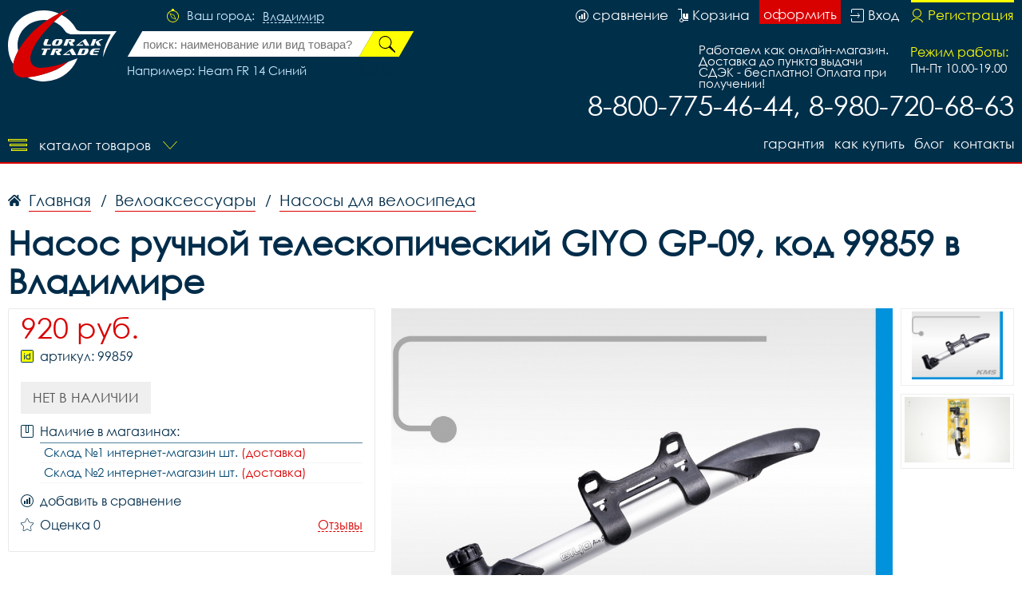

--- FILE ---
content_type: image/svg+xml
request_url: https://vladimirvelo.ru/i/card3.svg
body_size: 36438
content:
<svg id="Слой_1" data-name="Слой 1" xmlns="http://www.w3.org/2000/svg" width="66" height="40" viewBox="0 0 66 40">
  <defs>
    <style>
      .cls-1 {
        fill: #fbb231;
      }

      .cls-1, .cls-2, .cls-3 {
        fill-rule: evenodd;
      }

      .cls-2 {
        fill: #ec1c2e;
      }

      .cls-3 {
        fill: #fff;
      }
    </style>
  </defs>
  <path id="Контур" class="cls-1" d="M46.275,40.119l1.025-.026,1.014-.074,0.993-.128,0.986-.177,0.959-.223,0.947-.27,0.925-.318,0.906-.358,0.885-.406,0.859-.44,0.831-.488,0.812-.52,0.779-.561,0.75-.6,0.725-.629,0.691-.669,0.664-.7L61.65,32.8l0.591-.757,0.557-.785,0.517-.818L63.8,29.6l0.436-.866,0.4-.893,0.355-.914L65.3,26l0.27-.953,0.22-.968,0.174-.994,0.128-1,0.075-1.021L66.2,20.023,66.172,19,66.1,17.98l-0.128-1L65.795,16l-0.22-.967-0.27-.948-0.315-.933-0.355-.907-0.4-.886L63.8,10.489l-0.482-.832L62.8,8.839l-0.557-.785L61.65,7.3l-0.624-.73-0.664-.7-0.691-.663-0.725-.629-0.75-.6-0.779-.561L56.605,2.9l-0.831-.48-0.859-.439L54.03,1.578,53.124,1.22,52.2,0.9l-0.947-.271-0.959-.223-0.986-.175L48.314,0.1,47.3,0.028,46.275,0l-1.021.027L44.242,0.1l-0.992.129-0.98.175-0.959.223L40.366,0.9l-0.92.318-0.906.358-0.879.408-0.851.439-0.831.48-0.8.521L34.4,3.987l-0.752.6-0.718.629-0.692.663-0.657.7-0.624.73-0.59.751-0.549.785L29.3,9.657l-0.477.832-0.442.867-0.4.886-0.356.907-0.308.933-0.269.948L26.828,16l-0.174.982-0.127,1L26.451,19l-0.027,1.028,0.027,1.036,0.075,1.021,0.127,1,0.174,0.994,0.221,0.968L27.318,26l0.308,0.934,0.356,0.914,0.4,0.893L28.82,29.6l0.477,0.84,0.517,0.818,0.549,0.785,0.59,0.757,0.624,0.731,0.657,0.7L32.926,34.9l0.718,0.629,0.752,0.6,0.778,0.561,0.8,0.52L36.809,37.7l0.851,0.44,0.879,0.406L39.446,38.9l0.92,0.318,0.945,0.27,0.959,0.223,0.98,0.177,0.992,0.128,1.013,0.074,1.021,0.026h0Z"/>
  <path id="Контур-2" data-name="Контур" class="cls-2" d="M19.671,40.119l1.018-.026,1.013-.074,0.994-.128,0.979-.177,0.959-.223,0.945-.27L26.5,38.9l0.905-.358,0.879-.406,0.852-.44,0.832-.488,0.8-.52,0.779-.561,0.751-.6,0.717-.629,0.691-.669,0.658-.7,0.624-.731,0.59-.757,0.55-.785,0.518-.818,0.476-.84,0.442-.866,0.4-.893,0.356-.914L38.627,26l0.268-.953,0.222-.968,0.174-.994,0.128-1,0.073-1.021,0.028-1.036L39.492,19,39.419,17.98l-0.128-1L39.117,16,38.9,15.03l-0.268-.948-0.308-.933-0.356-.907-0.4-.886-0.442-.867-0.476-.832-0.518-.818-0.55-.785L34.992,7.3l-0.624-.73-0.658-.7-0.691-.663L32.3,4.583l-0.751-.6-0.779-.561-0.8-.521-0.832-.48-0.852-.439L27.4,1.578,26.5,1.22,25.579,0.9l-0.945-.271-0.959-.223L22.7,0.232,21.7,0.1l-1.013-.075L19.671,0l-1.027.027L17.631,0.1l-0.993.129-0.987.175-0.959.223L13.746,0.9l-0.925.318-0.905.358-0.885.408-0.859.439L9.34,2.9l-0.812.521-0.778.561L7,4.583l-0.724.629-0.69.663-0.665.7L4.3,7.3,3.7,8.054l-0.557.785-0.516.818-0.484.832-0.435.867-0.4.886-0.355.907-0.315.933-0.268.948L0.15,16l-0.175.982-0.128,1L-0.227,19l-0.027,1.028,0.027,1.036,0.074,1.021,0.128,1L0.15,24.077l0.221,0.968L0.64,26l0.315,0.934L1.31,27.846l0.4,0.893L2.148,29.6l0.484,0.84,0.516,0.818L3.7,32.048,4.3,32.8l0.624,0.731,0.665,0.7L6.274,34.9,7,35.533l0.751,0.6L8.527,36.69,9.34,37.21,10.171,37.7l0.859,0.44,0.885,0.406L12.821,38.9l0.925,0.318,0.946,0.27,0.959,0.223,0.987,0.177,0.993,0.128,1.012,0.074,1.027,0.026h0Z"/>
  <path id="Контур-3" data-name="Контур" class="cls-1" d="M30.645,7.7H41.21V6.605H31.557L30.645,7.7h0Z"/>
  <path id="Контур-4" data-name="Контур" class="cls-1" d="M29.062,10.117H41.21V9.027H29.7l-0.637,1.09h0Z"/>
  <path id="Контур-5" data-name="Контур" class="cls-1" d="M27.881,12.533H41.21v-1.09H28.351l-0.469,1.09h0Z"/>
  <path id="Контур-6" data-name="Контур" class="cls-1" d="M27.069,14.955H41.21V13.866H27.4l-0.335,1.089h0Z"/>
  <path id="Контур-7" data-name="Контур" class="cls-1" d="M27.539,26.662h13.7V25.572H27.2l0.336,1.089h0Z"/>
  <path id="Контур-8" data-name="Контур" class="cls-1" d="M28.552,29.084H41.243v-1.09h-13.2l0.5,1.09h0Z"/>
  <path id="Контур-9" data-name="Контур" class="cls-1" d="M29.973,31.5H41.243V30.41H29.3L29.973,31.5h0Z"/>
  <path id="Контур-10" data-name="Контур" class="cls-1" d="M31.933,33.922h9.311v-1.1H30.987l0.946,1.1h0Z"/>
  <path id="Контур-11" data-name="Контур" class="cls-1" d="M26.593,17.371H41.21V16.282H26.8l-0.208,1.089h0Z"/>
  <path id="Контур-12" data-name="Контур" class="cls-1" d="M35.5,24.246h5.575v-1.09H35.7l-0.2,1.09h0Z"/>
  <path id="Контур-13" data-name="Контур" class="cls-1" d="M35.945,21.83h5.131v-1.1h-4.93l-0.2,1.1h0Z"/>
  <path id="Контур-14" data-name="Контур" class="cls-1" d="M26.224,20.734h1.45v1.1H26.292l-0.068-1.1h0Z"/>
  <path id="Контур-15" data-name="Контур" class="cls-3" d="M23.52,19.414l-0.093-.006-0.094-.013-0.088-.013-0.086-.014-0.081-.013-0.087-.014L22.9,19.327l-0.1-.015L22.716,19.3l-0.107-.007-0.121-.007-0.127-.007H22.219l-0.154.007L21.89,19.3l-0.194.013-0.134.021-0.128.02-0.115.04-0.1.04-0.095.048-0.086.054-0.068.068-0.061.06-0.039.074-0.033.074-0.014.081v0.082l0.02,0.088,0.027,0.087,0.053,0.088,0.068,0.088,0.134,0.128,0.162,0.1,0.187,0.087,0.2,0.074,0.215,0.068,0.221,0.075,0.222,0.081,0.215,0.087,0.2,0.115,0.188,0.142,0.167,0.17,0.141,0.209,0.108,0.257,0.068,0.3L23.446,22.6l-0.026.426-0.047.318-0.081.277-0.108.257-0.134.223-0.153.2-0.176.168-0.188.149-0.207.129-0.216.1-0.221.087L21.662,25l-0.234.054-0.229.042-0.22.02-0.221.014-0.208.006h-0.29l-0.268-.006H19.757l-0.221-.006-0.2-.007L19.154,25.1l-0.16-.013-0.155-.021L18.7,25.051l-0.127-.026L18.443,25l-0.114-.033-0.115-.027L18.108,24.9,18,24.862l-0.114-.041,0.3-1.5,0.061,0.014,0.073,0.02,0.095,0.026,0.115,0.028,0.12,0.026,0.135,0.027L18.932,23.5l0.16,0.028,0.168,0.026,0.175,0.027,0.181,0.02L19.8,23.623,20,23.63l0.2,0.007h0.192l0.2-.007,0.2-.04,0.154-.055,0.12-.074,0.095-.095,0.067-.095,0.054-.109,0.034-.107,0.026-.1,0.015-.2-0.061-.169-0.115-.136L21,22.337l-0.2-.1-0.235-.1-0.261-.1-0.261-.108-0.268-.122-0.255-.142-0.235-.176-0.215-.21L18.9,21.024l-0.121-.3-0.061-.364,0.007-.433,0.034-.264,0.048-.251,0.067-.229,0.079-.216,0.107-.2,0.121-.176,0.141-.17,0.168-.148,0.2-.129,0.213-.109,0.241-.1,0.268-.074,0.3-.062,0.329-.047,0.361-.027,0.4-.007h0.247l0.228,0.007,0.209,0.007,0.187,0.006,0.168,0.013,0.154,0.014,0.134,0.013,0.121,0.014L23.36,17.8l0.095,0.02,0.086,0.014,0.081,0.013,0.067,0.013,0.06,0.008,0.06,0.014,0.054,0.007L23.52,19.414h0Z"/>
  <path id="Контур-16" data-name="Контур" class="cls-3" d="M23.52,19.414h0l-0.093-.006-0.094-.013-0.088-.013-0.086-.014-0.081-.013-0.087-.014L22.9,19.327l-0.1-.015L22.716,19.3l-0.107-.007-0.121-.007-0.127-.007H22.219l-0.154.007L21.89,19.3l-0.194.013h0l-0.134.021-0.128.02-0.115.04-0.1.04-0.095.048-0.086.054-0.068.068-0.061.06-0.039.074-0.033.074-0.014.081v0.082l0.02,0.088,0.027,0.087,0.053,0.088,0.068,0.088h0l0.134,0.128,0.162,0.1,0.187,0.087,0.2,0.074,0.215,0.068,0.221,0.075,0.222,0.081,0.215,0.087,0.2,0.115,0.188,0.142,0.167,0.17,0.141,0.209,0.108,0.257,0.068,0.3L23.446,22.6l-0.026.426h0l-0.047.318-0.081.277-0.108.257-0.134.223-0.153.2-0.176.168-0.188.149-0.207.129-0.216.1-0.221.087L21.662,25l-0.234.054-0.229.042-0.22.02-0.221.014-0.208.006h-0.29l-0.268-.006H19.757l-0.221-.006-0.2-.007L19.154,25.1l-0.16-.013-0.155-.021L18.7,25.051l-0.127-.026L18.443,25l-0.114-.033-0.115-.027L18.108,24.9,18,24.862l-0.114-.041,0.3-1.5h0l0.061,0.014,0.073,0.02,0.095,0.026,0.115,0.028,0.12,0.026,0.135,0.027L18.932,23.5l0.16,0.028,0.168,0.026,0.175,0.027,0.181,0.02L19.8,23.623,20,23.63l0.2,0.007h0.192l0.2-.007h0l0.2-.04,0.154-.055,0.12-.074,0.095-.095,0.067-.095,0.054-.109,0.034-.107,0.026-.1h0l0.015-.2-0.061-.169-0.115-.136L21,22.337l-0.2-.1-0.235-.1-0.261-.1-0.261-.108-0.268-.122-0.255-.142-0.235-.176-0.215-.21L18.9,21.024l-0.121-.3-0.061-.364,0.007-.433h0l0.034-.264,0.048-.251,0.067-.229,0.079-.216,0.107-.2,0.121-.176,0.141-.17,0.168-.148,0.2-.129,0.213-.109,0.241-.1,0.268-.074,0.3-.062,0.329-.047,0.361-.027,0.4-.007h0.247l0.228,0.007,0.209,0.007,0.187,0.006,0.168,0.013,0.154,0.014,0.134,0.013,0.121,0.014L23.36,17.8l0.095,0.02,0.086,0.014,0.081,0.013,0.067,0.013,0.06,0.008,0.06,0.014,0.054,0.007L23.52,19.414h0Z"/>
  <path id="Контур-17" data-name="Контур" class="cls-3" d="M25.11,16.215h1.859l-0.275,1.637h1.12l-0.242,1.529-1.181-.034-0.643,3.775-0.007.136,0.033,0.115,0.068,0.088,0.088,0.074,0.121,0.048,0.134,0.041,0.147,0.026,0.161,0.015,0.147-.007,0.134-.013,0.122-.021L27,23.6l0.088-.027,0.06-.02,0.04-.014,0.013-.006-0.234,1.258-0.048.034-0.047.027-0.047.027-0.047.026-0.047.021-0.054.021-0.06.02-0.061.02L26.492,25l-0.068.014-0.08.014-0.08.014-0.087.014-0.1.013-0.108.013-0.114.013h-0.51l-0.268-.02-0.234-.027-0.214-.04-0.181-.048L24.291,24.9l-0.127-.066-0.114-.082-0.087-.088L23.9,24.571l-0.048-.115-0.032-.116L23.8,24.212l-0.006-.142V23.921l0.02-.156L23.83,23.6l1.281-7.381h0Z"/>
  <path id="Контур-18" data-name="Контур" class="cls-3" d="M25.11,16.215h1.859l-0.275,1.637h1.12l-0.242,1.529-1.181-.034-0.643,3.775h0l-0.007.136,0.033,0.115,0.068,0.088,0.088,0.074,0.121,0.048,0.134,0.041,0.147,0.026,0.161,0.015h0l0.147-.007,0.134-.013,0.122-.021L27,23.6l0.088-.027,0.06-.02,0.04-.014,0.013-.006-0.234,1.258h0l-0.048.034-0.047.027-0.047.027-0.047.026-0.047.021-0.054.021-0.06.02-0.061.02L26.492,25l-0.068.014-0.08.014-0.08.014-0.087.014-0.1.013-0.108.013-0.114.013h-0.51l-0.268-.02-0.234-.027-0.214-.04-0.181-.048L24.291,24.9l-0.127-.066-0.114-.082-0.087-.088L23.9,24.571l-0.048-.115-0.032-.116L23.8,24.212l-0.006-.142V23.921l0.02-.156L23.83,23.6l1.281-7.381h0Z"/>
  <path id="Контур-19" data-name="Контур" class="cls-3" d="M29.3,21.932h0l-0.021.114-0.006.122L29.283,22.3l0.027,0.129,0.047,0.129,0.055,0.123L29.484,22.8l0.08,0.115,0.094,0.116,0.1,0.1,0.108,0.1,0.12,0.081,0.122,0.075,0.134,0.06L30.376,23.5l0.134,0.028h0l0.174,0.026,0.168,0.021,0.175,0.02L31.2,23.61l0.174,0.007h0.182l0.174-.007,0.181-.014,0.181-.027,0.182-.035,0.188-.04,0.181-.061,0.189-.074,0.193-.083,0.188-.107,0.194-.115L33.14,24.72h0l-0.108.054-0.106.055-0.108.04-0.1.041-0.1.033-0.108.034L32.4,25l-0.114.021-0.121.02-0.134.014-0.141.013-0.155.013-0.175.008h-0.18l-0.209.005H30.953l-0.328-.005-0.335-.034-0.337-.048-0.335-.082-0.328-.1L28.975,24.7l-0.3-.168-0.282-.2-0.262-.23L27.9,23.826l-0.195-.312-0.162-.358-0.113-.4L27.358,22.3l-0.021-.5,0.034-.555h0l0.027-.216,0.039-.251,0.055-.263,0.073-.286,0.1-.289,0.12-.292,0.154-.3,0.188-.284,0.214-.271,0.262-.257,0.3-.23,0.335-.2,0.389-.17,0.437-.122,0.482-.08,0.544-.028h0l0.262,0.007,0.275,0.027L31.9,17.79l0.275,0.067,0.268,0.1L32.7,18.082l0.242,0.162,0.221,0.189,0.2,0.23,0.168,0.271,0.133,0.311L33.764,19.6l0.054,0.4,0.007,0.46-0.047.514-0.1.569-0.033.413H28.754l0.308-1.334H32l0.014-.168L32.006,20.3l-0.014-.149-0.026-.134-0.047-.129-0.047-.116-0.068-.1-0.067-.094L31.659,19.5l-0.088-.068-0.1-.061-0.1-.055-0.107-.04-0.107-.027-0.114-.02-0.121-.014h0l-0.128.007-0.12.021-0.114.028-0.114.04-0.115.054-0.1.061-0.1.075-0.086.081-0.088.094-0.081.1-0.073.109L29.739,20l-0.061.121-0.047.135-0.04.135-0.027.142-0.267,1.4h0Z"/>
  <path id="Контур-20" data-name="Контур" class="cls-3" d="M45.294,18.258l-0.086-.047-0.087-.041-0.1-.047-0.1-.048-0.1-.04-0.112-.041L44.6,17.953l-0.12-.04-0.128-.034-0.129-.027-0.139-.027-0.141-.02-0.154-.014-0.154-.013h-0.5l-0.175.013-0.182.021-0.187.033L42.4,17.9l-0.187.075-0.188.095-0.189.121-0.181.149-0.175.176-0.168.217-0.159.25-0.148.3-0.141.338L40.74,20l-0.106.433-0.042.242-0.025.237-0.014.237,0.008,0.23,0.019,0.23,0.047,0.217,0.061,0.2,0.074,0.2,0.1,0.183,0.12,0.175,0.142,0.155,0.161,0.142,0.181,0.122,0.208,0.1L41.9,23.2l0.255,0.061,0.088,0.02,0.1,0.021,0.121,0.015L42.6,23.326l0.146,0.014h0.322l0.168-.014L43.41,23.3l0.175-.033,0.168-.047,0.168-.054,0.167-.075,0.154-.087,0.141-.108,0.135-.122-0.3,1.807-0.041.034-0.039.041-0.054.048-0.06.039-0.074.054-0.095.048-0.108.048-0.12.04-0.154.048-0.175.034-0.2.028-0.236.027-0.261.013-0.3.008-0.341-.008-0.377-.021-0.309-.034-0.308-.068-0.308-.1-0.309-.136-0.3-.162-0.282-.2L39.5,24.124l-0.249-.269-0.222-.306-0.187-.338-0.161-.379-0.12-.413-0.081-.453-0.028-.48,0.014-.528L38.54,20.4l0.055-.277,0.059-.271,0.068-.264,0.068-.25,0.072-.237,0.087-.236,0.088-.224,0.094-.21,0.1-.209,0.1-.2,0.114-.189,0.12-.176,0.122-.17,0.134-.162,0.134-.149,0.141-.142L40.25,16.9l0.155-.129,0.161-.115,0.168-.108,0.181-.1,0.181-.087,0.188-.081,0.195-.075,0.209-.067,0.206-.054,0.215-.048,0.229-.04,0.227-.035,0.242-.027,0.242-.013,0.255-.008,0.216,0.008,0.206,0.013,0.2,0.021,0.2,0.027L44.316,16,44.5,16.045l0.174,0.034,0.161,0.04,0.154,0.041,0.135,0.04,0.128,0.042,0.106,0.04,0.094,0.033,0.08,0.028,0.06,0.027,0.041,0.014-0.337,1.874h0Z"/>
  <path id="Контур-21" data-name="Контур" class="cls-3" d="M45.294,18.258h0l-0.086-.047-0.087-.041-0.1-.047-0.1-.048-0.1-.04-0.112-.041L44.6,17.953l-0.12-.04-0.128-.034-0.129-.027-0.139-.027-0.141-.02-0.154-.014-0.154-.013h-0.5l-0.175.013-0.182.021-0.187.033L42.4,17.9l-0.187.075-0.188.095-0.189.121-0.181.149-0.175.176-0.168.217-0.159.25-0.148.3-0.141.338L40.74,20l-0.106.433h0l-0.042.242-0.025.237-0.014.237,0.008,0.23,0.019,0.23,0.047,0.217,0.061,0.2,0.074,0.2,0.1,0.183,0.12,0.175,0.142,0.155,0.161,0.142,0.181,0.122,0.208,0.1L41.9,23.2l0.255,0.061h0l0.088,0.02,0.1,0.021,0.121,0.015L42.6,23.326l0.146,0.014h0.322l0.168-.014L43.41,23.3l0.175-.033,0.168-.047,0.168-.054,0.167-.075,0.154-.087,0.141-.108,0.135-.122-0.3,1.807h0l-0.041.034-0.039.041-0.054.048-0.06.039-0.074.054-0.095.048-0.108.048-0.12.04-0.154.048-0.175.034-0.2.028-0.236.027-0.261.013-0.3.008-0.341-.008-0.377-.021h0l-0.309-.034-0.308-.068-0.308-.1-0.309-.136-0.3-.162-0.282-.2L39.5,24.124l-0.249-.269-0.222-.306-0.187-.338-0.161-.379-0.12-.413-0.081-.453-0.028-.48,0.014-.528L38.54,20.4h0l0.055-.277,0.059-.271,0.068-.264,0.068-.25,0.072-.237,0.087-.236,0.088-.224,0.094-.21,0.1-.209,0.1-.2,0.114-.189,0.12-.176,0.122-.17,0.134-.162,0.134-.149,0.141-.142L40.25,16.9l0.155-.129,0.161-.115,0.168-.108,0.181-.1,0.181-.087,0.188-.081,0.195-.075,0.209-.067,0.206-.054,0.215-.048,0.229-.04,0.227-.035,0.242-.027,0.242-.013,0.255-.008h0l0.216,0.008,0.206,0.013,0.2,0.021,0.2,0.027L44.316,16,44.5,16.045l0.174,0.034,0.161,0.04,0.154,0.041,0.135,0.04,0.128,0.042,0.106,0.04,0.094,0.033,0.08,0.028,0.06,0.027,0.041,0.014-0.337,1.874h0Z"/>
  <path id="Контур-22" data-name="Контур" class="cls-3" d="M61.81,25.1H59.952l0.135-.75V24.279l-0.108.136-0.114.121-0.113.108-0.121.1-0.121.088-0.121.073-0.121.062-0.128.061-0.127.047-0.128.033-0.128.034-0.135.02-0.133.021-0.128.014-0.134.007H58.1l-0.349-.027L57.424,25.1l-0.3-.115-0.269-.155-0.241-.2L56.4,24.4l-0.188-.252-0.161-.283-0.133-.306-0.108-.316-0.074-.332-0.054-.346-0.02-.345,0.006-.352,0.033-.345,0.061-.345,0.1-.4,0.121-.378,0.142-.345,0.167-.325,0.174-.3,0.2-.271,0.207-.242,0.222-.224,0.235-.2,0.248-.169,0.255-.149,0.255-.115,0.267-.1,0.268-.06,0.267-.041,0.275-.013,0.2,0.005,0.188,0.022,0.175,0.034,0.161,0.048,0.155,0.054,0.135,0.06,0.134,0.075,0.121,0.075,0.107,0.08,0.1,0.089,0.088,0.088,0.081,0.088,0.067,0.088,0.061,0.088,0.054,0.082,0.039,0.081h0L61.5,16.248h1.824L61.81,25.1h0Z"/>
  <path id="Контур-23" data-name="Контур" class="cls-3" d="M61.81,25.1H59.952l0.135-.75V24.279h0l-0.108.136-0.114.121-0.113.108-0.121.1-0.121.088-0.121.073-0.121.062-0.128.061-0.127.047-0.128.033-0.128.034-0.135.02-0.133.021-0.128.014-0.134.007H58.1l-0.349-.027L57.424,25.1l-0.3-.115-0.269-.155-0.241-.2L56.4,24.4l-0.188-.252-0.161-.283-0.133-.306-0.108-.316-0.074-.332-0.054-.346-0.02-.345,0.006-.352,0.033-.345,0.061-.345h0l0.1-.4,0.121-.378,0.142-.345,0.167-.325,0.174-.3,0.2-.271,0.207-.242,0.222-.224,0.235-.2,0.248-.169,0.255-.149,0.255-.115,0.267-.1,0.268-.06,0.267-.041,0.275-.013h0l0.2,0.005,0.188,0.022,0.175,0.034,0.161,0.048,0.155,0.054,0.135,0.06,0.134,0.075,0.121,0.075,0.107,0.08,0.1,0.089,0.088,0.088,0.081,0.088,0.067,0.088,0.061,0.088,0.054,0.082,0.039,0.081h0L61.5,16.248h1.824L61.81,25.1h0Z"/>
  <path id="Контур-24" data-name="Контур" class="cls-1" d="M58.772,23.461l0.188-.013,0.174-.041L59.3,23.36l0.155-.075,0.141-.08,0.134-.1,0.128-.114,0.114-.124,0.1-.135,0.094-.149,0.087-.155,0.075-.162,0.066-.17,0.055-.176,0.046-.183,0.034-.183,0.033-.188,0.021-.2V20.983l-0.006-.189-0.021-.176-0.027-.169-0.047-.163-0.054-.155L60.355,20l-0.081-.129-0.086-.109-0.1-.094-0.114-.081-0.121-.055L59.724,19.5l-0.14-.014L59.4,19.5l-0.167.027-0.154.054-0.154.067-0.134.088-0.135.108-0.114.115-0.114.129-0.1.147-0.094.157-0.088.162-0.073.176-0.067.182-0.053.184-0.054.195-0.04.2-0.035.3,0.015,0.325,0.046,0.331,0.088,0.318,0.133,0.278,0.174,0.223L58.5,23.407l0.268,0.054h0Z"/>
  <path id="Контур-25" data-name="Контур" class="cls-3" d="M17.578,23.6l-0.269,1.5H15.618l0.047-.277,0.035-.25,0.025-.189,0.028-.1-0.094.108-0.108.109-0.127.1-0.142.094-0.161.095-0.168.081-0.175.081-0.181.068-0.2.061-0.193.048-0.2.04-0.2.027-0.195.014-0.194.006-0.189-.02-0.182-.027-0.235-.061-0.215-.068-0.188-.088-0.168-.1L12.1,24.74l-0.134-.122-0.108-.129-0.094-.134-0.08-.143-0.068-.149-0.053-.148-0.041-.149L11.5,23.61l-0.02-.156L11.466,23.3V23.156l0.019-.265,0.041-.25,0.067-.237,0.087-.23,0.107-.216,0.12-.2,0.141-.189,0.161-.17,0.168-.156,0.187-.143,0.195-.128,0.2-.109,0.214-.093L13.4,20.7l0.228-.061,0.235-.041h0.012l0.034-.007,0.048-.007,0.073-.006,0.081-.014,0.094-.007,0.1-.014,0.115-.013,0.114-.013,0.115-.014,0.121-.007,0.106-.014,0.108-.006,0.1-.008,0.095-.006H15.4l0.161,0.006,0.147,0.008H15.86l0.121,0.006,0.094,0.007L16.141,20.5h0.02l0.014-.047,0.04-.122,0.033-.143,0.014-.128-0.027-.148-0.06-.137-0.081-.121-0.108-.1-0.127-.087L15.719,19.4l-0.161-.041-0.174-.013L15.2,19.34l-0.2-.006H14.786l-0.214.006-0.221.014-0.215.02-0.214.02-0.208.027-0.2.027-0.195.034-0.174.033-0.16.035-0.148.041-0.122.04-0.093.047-0.075.04,0.477-1.63,0.148-.061,0.147-.054,0.162-.047,0.16-.035,0.162-.034,0.174-.026,0.174-.027,0.181-.014,0.187-.013,0.2-.007,0.2-.007h0.644l0.235,0.007,0.235,0.007,0.187,0.013,0.2,0.035,0.207,0.047,0.214,0.061,0.209,0.082,0.2,0.095,0.2,0.115,0.189,0.128L17.8,18.5l0.149,0.162,0.135,0.182,0.1,0.2,0.068,0.218L18.294,19.5v0.257l-0.039.27L17.578,23.6h0Z"/>
  <path id="Контур-26" data-name="Контур" class="cls-3" d="M17.578,23.6l-0.269,1.5H15.618l0.047-.277,0.035-.25,0.025-.189,0.028-.1h0l-0.094.108-0.108.109-0.127.1-0.142.094-0.161.095-0.168.081-0.175.081-0.181.068-0.2.061-0.193.048-0.2.04-0.2.027-0.195.014-0.194.006-0.189-.02-0.182-.027h0l-0.235-.061-0.215-.068-0.188-.088-0.168-.1L12.1,24.74l-0.134-.122-0.108-.129-0.094-.134-0.08-.143-0.068-.149-0.053-.148-0.041-.149L11.5,23.61l-0.02-.156L11.466,23.3V23.156h0l0.019-.265,0.041-.25,0.067-.237,0.087-.23,0.107-.216,0.12-.2,0.141-.189,0.161-.17,0.168-.156,0.187-.143,0.195-.128,0.2-.109,0.214-.093L13.4,20.7l0.228-.061,0.235-.041h0.012l0.034-.007,0.048-.007,0.073-.006,0.081-.014,0.094-.007,0.1-.014,0.115-.013,0.114-.013,0.115-.014,0.121-.007,0.106-.014,0.108-.006,0.1-.008,0.095-.006H15.4l0.161,0.006,0.147,0.008H15.86l0.121,0.006,0.094,0.007L16.141,20.5h0.02l0.014-.047,0.04-.122,0.033-.143,0.014-.128h0l-0.027-.148-0.06-.137-0.081-.121-0.108-.1-0.127-.087L15.719,19.4l-0.161-.041-0.174-.013h0L15.2,19.34l-0.2-.006H14.786l-0.214.006-0.221.014-0.215.02-0.214.02-0.208.027-0.2.027-0.195.034-0.174.033-0.16.035-0.148.041-0.122.04-0.093.047-0.075.04,0.477-1.63h0l0.148-.061,0.147-.054,0.162-.047,0.16-.035,0.162-.034,0.174-.026,0.174-.027,0.181-.014,0.187-.013,0.2-.007,0.2-.007h0.644l0.235,0.007,0.235,0.007h0l0.187,0.013,0.2,0.035,0.207,0.047,0.214,0.061,0.209,0.082,0.2,0.095,0.2,0.115,0.189,0.128L17.8,18.5l0.149,0.162,0.135,0.182,0.1,0.2,0.068,0.218L18.294,19.5v0.257l-0.039.27L17.578,23.6h0Z"/>
  <path id="Контур-27" data-name="Контур" class="cls-2" d="M15.961,21.83L15.954,21.8l-0.027-.034-0.04-.02-0.066-.013-0.074-.013-0.087-.008h-0.2l-0.106.008-0.114.013-0.108.013-0.108.014-0.1.013-0.094.02-0.08.021-0.075.02-0.046.013-0.054.021-0.074.026-0.075.034-0.087.041-0.087.048-0.094.046-0.087.054-0.094.068-0.088.067-0.081.082-0.073.082-0.068.087-0.046.1L13.58,22.7l-0.022.108-0.006.23,0.033,0.183,0.068,0.136,0.087,0.1,0.1,0.068,0.115,0.04,0.107,0.021L14.17,23.6l0.2-.006,0.182-.021,0.174-.028,0.155-.04,0.133-.047,0.128-.06,0.114-.061,0.1-.075,0.087-.068,0.079-.081,0.068-.074,0.054-.082,0.046-.082,0.042-.081,0.033-.075,0.018-.074,0.055-.2,0.047-.224,0.04-.216,0.034-.177h0Z"/>
  <path id="Контур-28" data-name="Контур" class="cls-3" d="M3.462,25.1H1.639l1.523-8.883H6.334l0.3,5.271L8.83,16.215h3.314L10.587,25.1H8.763l1.154-6.637H9.844L7.112,25.1H5.054L5.04,24.821l-0.047-.738-0.06-1.048L4.865,21.83,4.8,20.619l-0.06-1.061L4.69,18.786l-0.014-.325h-0.1L3.462,25.1h0Z"/>
  <path id="Контур-29" data-name="Контур" class="cls-3" d="M3.462,25.1H1.639l1.523-8.883H6.334l0.3,5.271L8.83,16.215h3.314L10.587,25.1H8.763l1.154-6.637H9.844L7.112,25.1H5.054L5.04,24.821l-0.047-.738-0.06-1.048L4.865,21.83,4.8,20.619l-0.06-1.061L4.69,18.786l-0.014-.325h-0.1L3.462,25.1h0Z"/>
  <path id="Контур-30" data-name="Контур" class="cls-3" d="M50.871,23.6L50.6,25.1H48.911l0.013-.277,0.007-.243V24.4l0.013-.081-0.086.1-0.1.1-0.12.095-0.135.1-0.14.087-0.162.081-0.168.081-0.167.068-0.181.053-0.188.054-0.187.035-0.188.027-0.2.014-0.187.006-0.182-.02-0.182-.027-0.241-.061-0.214-.068-0.189-.088-0.175-.1-0.147-.107-0.128-.122-0.107-.129-0.093-.134L45,24.212l-0.061-.149-0.053-.148-0.033-.149-0.029-.156-0.019-.156L44.791,23.3V23.156l0.015-.265,0.04-.25,0.06-.237,0.088-.23,0.1-.216,0.128-.2,0.141-.189,0.154-.17,0.175-.156,0.181-.143,0.195-.128,0.208-.109,0.208-.093L46.7,20.7l0.221-.061,0.228-.041h0.014l0.032-.007,0.048-.007,0.067-.006,0.088-.014,0.093-.007,0.1-.014,0.106-.013,0.115-.013,0.121-.014,0.114-.007,0.114-.014,0.107-.006,0.094-.008,0.095-.006H48.7l0.161,0.006,0.154,0.008h0.148l0.128,0.006,0.107,0.007,0.06,0.007h0.028L49.5,20.45l0.02-.122,0.019-.143,0.013-.128-0.026-.148-0.053-.137-0.087-.121-0.1-.1-0.12-.087L49.019,19.4l-0.148-.041-0.162-.013-0.188-.007-0.2-.006H48.113L47.9,19.34l-0.22.014-0.215.02-0.215.02-0.208.027-0.2.027-0.193.034-0.175.033-0.161.035-0.148.041-0.12.04-0.1.047-0.073.04,0.47-1.63,0.147-.061,0.155-.054,0.154-.047,0.16-.035,0.168-.034,0.168-.026,0.173-.027,0.182-.014,0.187-.013,0.195-.007,0.194-.007h0.631l0.228,0.007,0.228,0.007L49.5,17.79l0.2,0.035,0.208,0.047,0.215,0.061,0.209,0.082,0.207,0.095,0.2,0.115,0.188,0.128L51.1,18.5l0.153,0.162,0.134,0.182,0.1,0.2,0.074,0.218L51.609,19.5v0.257l-0.034.27-0.7,3.573h0Z"/>
  <path id="Контур-31" data-name="Контур" class="cls-3" d="M50.6,25.146l0.039-.041,0.275-1.5-0.081-.013-0.275,1.5,0.041-.042v0.1l0.032-.007,0.007-.034-0.039.041h0Z"/>
  <path id="Контур-32" data-name="Контур" class="cls-3" d="M48.871,25.1l0.04,0.048H50.6v-0.1H48.911L48.952,25.1H48.871l-0.006.048h0.047l-0.04-.048h0Z"/>
  <path id="Контур-33" data-name="Контур" class="cls-3" d="M48.979,24.339l-0.061-.053-0.026.109-0.008.182v0.243l-0.012.277h0.081l0.013-.277,0.014-.243L48.972,24.4V24.339l-0.06-.053,0.067,0.053h0Z"/>
  <path id="Контур-34" data-name="Контур" class="cls-3" d="M46.369,25.207h0l0.188,0.027,0.182,0.02,0.187-.005,0.2-.014,0.194-.027,0.188-.034,0.188-.053,0.187-.055L48.046,25l0.174-.081,0.162-.081,0.139-.1,0.142-.1,0.12-.094,0.108-.109,0.087-.1-0.067-.053-0.087.1-0.094.095-0.121.1-0.127.095-0.141.081-0.16.082-0.161.081-0.168.067-0.174.054-0.188.056-0.189.033-0.18.026-0.2.014-0.187.006-0.182-.021-0.174-.026h0l-0.014.081h0Z"/>
  <path id="Контур-35" data-name="Контур" class="cls-3" d="M44.746,23.156h0L44.752,23.3l0.014,0.149,0.021,0.163,0.027,0.156,0.033,0.149L44.9,24.077l0.06,0.155,0.088,0.143,0.093,0.142,0.108,0.128,0.134,0.129,0.154,0.108,0.174,0.109,0.2,0.087,0.22,0.068,0.242,0.061,0.014-.081-0.242-.062L45.933,25l-0.182-.087-0.175-.1-0.141-.107-0.121-.116-0.107-.128-0.094-.129-0.073-.142-0.06-.142-0.055-.141-0.033-.15L44.867,23.6l-0.021-.149L44.832,23.3l0.007-.149H44.746Z"/>
  <path id="Контур-36" data-name="Контур" class="cls-3" d="M47.153,20.558h0l-0.234.041-0.228.061-0.222.074-0.214.095-0.209.108-0.2.136-0.182.143-0.174.162-0.161.169-0.142.189-0.134.2-0.1.224-0.086.23-0.061.243-0.041.257-0.02.265h0.094l0.007-.265,0.04-.243,0.06-.23,0.087-.23,0.1-.21,0.12-.189L45.4,21.6l0.147-.169,0.174-.149L45.9,21.14l0.187-.121,0.21-.109,0.2-.094,0.222-.074,0.214-.061,0.221-.04h0V20.558h0Z"/>
  <path id="Контур-37" data-name="Контур" class="cls-3" d="M48.535,20.416H48.462l-0.095.015-0.094.008-0.107.005-0.114.013-0.114.007-0.121.014L47.7,20.49,47.6,20.5l-0.1.014-0.093.006-0.088.015-0.067.006-0.054.006-0.026.007H47.153V20.64h0.014l0.04-.008,0.04-.005,0.067-.007,0.088-.013L47.5,20.6l0.1-.014,0.106-.014,0.115-.013,0.121-.014,0.114-.006,0.114-.015,0.107-.006,0.094-.007h0.168v-0.1h0Z"/>
  <path id="Контур-38" data-name="Контур" class="cls-3" d="M49.441,20.49l0.04-.034H49.454l-0.06-.006-0.107-.006-0.128-.013h-0.3L48.7,20.416H48.535v0.1h0.323l0.154,0.013h0.275l0.107,0.007,0.06,0.007h0.028l0.04-.034-0.04.034,0.034,0.006,0.006-.04-0.081-.014h0Z"/>
  <path id="Контур-39" data-name="Контур" class="cls-3" d="M49.509,20.058H49.5l-0.006.128-0.022.136-0.02.122-0.013.047L49.522,20.5l0.013-.048,0.02-.123,0.019-.148,0.021-.128H49.509Z"/>
  <path id="Контур-40" data-name="Контур" class="cls-3" d="M48.709,19.388v0.006L48.865,19.4,49,19.442,49.139,19.5l0.114,0.082,0.093,0.094,0.081,0.115,0.055,0.122,0.027,0.143h0.08L49.561,19.9l-0.053-.149-0.095-.128-0.106-.11-0.128-.094-0.148-.061-0.154-.04-0.168-.02v0.088h0Z"/>
  <path id="Контур-41" data-name="Контур" class="cls-3" d="M45.832,19.713l0.067,0.04,0.067-.034,0.087-.047,0.115-.04,0.146-.04,0.162-.034,0.173-.035,0.195-.034,0.194-.026,0.208-.029,0.215-.021,0.215-.02,0.22-.013h0.624l0.188,0.007V19.306L48.521,19.3l-0.2-.014H48.113L47.9,19.3l-0.22.013-0.215.021-0.215.02-0.208.027-0.207.026-0.2.035-0.174.034L46.3,19.51l-0.147.04-0.127.041-0.1.046-0.08.048,0.067,0.04-0.081-.013h0Z"/>
  <path id="Контур-42" data-name="Контур" class="cls-3" d="M46.329,18.047l-0.028.035-0.469,1.631,0.081,0.013,0.47-1.631-0.028.035-0.026-.082-0.021.007-0.007.027,0.028-.035h0Z"/>
  <path id="Контур-43" data-name="Контур" class="cls-3" d="M49.314,17.737h0l-0.228-.014-0.228-.007H48.226l-0.194.014-0.195.007-0.187.014-0.182.012-0.181.027-0.167.027-0.168.035-0.162.034-0.16.047-0.154.054-0.148.061,0.026,0.082,0.148-.061,0.153-.054,0.148-.049,0.162-.033,0.168-.035,0.166-.026,0.167-.027,0.182-.013,0.187-.014,0.195-.006h0.826l0.228,0.006h0.228v-0.08h0Z"/>
  <path id="Контур-44" data-name="Контур" class="cls-3" d="M51.615,20.03h0l0.033-.277V19.5L51.6,19.258l-0.075-.223-0.107-.209-0.136-.19-0.16-.169-0.167-.149-0.195-.129-0.2-.121-0.214-.095-0.208-.082-0.22-.06-0.209-.047L49.5,17.751l-0.188-.014v0.08L49.5,17.832,49.7,17.865,49.9,17.913l0.207,0.061,0.209,0.081,0.2,0.095,0.2,0.108L50.9,18.386l0.168,0.148,0.147,0.157,0.134,0.175,0.094,0.2,0.074,0.209L51.568,19.5v0.257l-0.034.265h0l0.081,0.013h0Z"/>
  <path id="Контур-45" data-name="Контур" class="cls-3" d="M50.91,23.6h0l0.7-3.572-0.081-.013-0.7,3.572h0L50.91,23.6h0Z"/>
  <path id="Контур-46" data-name="Контур" class="cls-1" d="M49.246,21.83l-0.013-.041-0.026-.033-0.048-.021-0.067-.02-0.074-.008L48.931,21.7h-0.1l-0.1.007-0.107.014-0.108.014-0.107.014-0.1.014-0.1.021-0.089.013-0.087.021-0.067.013-0.046.007-0.054.02-0.066.021-0.075.027-0.088.039-0.079.042-0.094.047-0.087.06-0.088.061L47.2,22.23l-0.073.073-0.074.089-0.061.095-0.047.1-0.039.108-0.02.115-0.007.23,0.032,0.183,0.056,0.136,0.08,0.1,0.1,0.068,0.115,0.04,0.114,0.021L47.489,23.6l0.2-.006,0.187-.021,0.175-.035,0.155-.046,0.146-.055,0.128-.061L48.6,23.3l0.107-.081,0.095-.075,0.079-.087,0.075-.082,0.061-.089,0.046-.08L49.1,22.73l0.027-.081,0.019-.074,0.027-.19,0.035-.2L49.233,22l0.013-.169h0Z"/>
  <path id="Контур-47" data-name="Контур" class="cls-3" d="M63.064,24.172l0.016-.157,0.051-.183,0.094-.163,0.114-.142,0.142-.115,0.162-.082,0.174-.055L64,23.258l0.189,0.02,0.174,0.055,0.161,0.082,0.141,0.115,0.114,0.142,0.094,0.163,0.053,0.183,0.014,0.157h-0.2l-0.006-.123L64.695,23.9l-0.067-.135-0.087-.116-0.107-.094-0.128-.067-0.148-.048L64,23.427l-0.154.014-0.147.048-0.128.067-0.108.094-0.087.116-0.066.135-0.041.149-0.014.123h-0.2Z"/>
  <path id="Контур-48" data-name="Контур" class="cls-3" d="M63.669,24.172V23.766h0.369l0.081,0.007,0.074,0.013,0.053,0.021,0.047,0.027,0.034,0.041,0.027,0.041,0.014,0.047,0.007,0.048-0.007.061-0.014.047-0.02.041-0.014.014H64.037l0.027-.008,0.048-.006,0.04-.013,0.034-.014,0.027-.02,0.014-.021,0.013-.033V24.009l-0.007-.034-0.013-.027L64.2,23.935l-0.021-.013-0.034-.007-0.033-.006H63.837v0.264H63.669Z"/>
  <path id="Контур-49" data-name="Контур" class="cls-3" d="M63.064,24.172l-0.005.04,0.021,0.2,0.051,0.183,0.094,0.163,0.114,0.135L63.481,25l0.162,0.09,0.174,0.053L64,25.167l0.189-.02,0.174-.053L64.528,25l0.141-.114,0.114-.135,0.094-.163,0.053-.183,0.019-.2-0.005-.04h-0.2l0.007,0.04-0.013.163-0.041.149-0.067.129-0.087.114-0.107.1-0.128.074-0.148.048L64,25l-0.154-.014L63.7,24.936l-0.128-.074-0.108-.1-0.087-.114-0.066-.129-0.041-.149-0.014-.163v-0.04h-0.2Z"/>
  <path id="Контур-50" data-name="Контур" class="cls-3" d="M63.669,24.172v0.412h0.168V24.246H64l0.2,0.338H64.34l-0.2-.338h0.047l0.046-.014,0.041-.013,0.034-.027,0.013-.02H64.037L64,24.179H63.837V24.172H63.669Z"/>
  <path id="Совмещенный_контур" data-name="Совмещенный контур" class="cls-3" d="M63.059,24.212h0l0.021-.2,0.051-.183,0.094-.163,0.114-.142,0.142-.115,0.162-.082,0.174-.055L64,23.258h0l0.189,0.02,0.174,0.055,0.161,0.082,0.141,0.115,0.114,0.142,0.094,0.163,0.053,0.183,0.019,0.2h0l-0.019.2-0.053.183-0.094.163-0.114.135L64.528,25l-0.161.09-0.174.053L64,25.167h0l-0.187-.02-0.174-.053L63.481,25l-0.142-.114-0.114-.135-0.094-.163-0.051-.183-0.021-.2h0Zm0.778,0.373H63.669V23.766h0.369l0.081,0.007,0.074,0.013,0.053,0.021,0.047,0.027,0.034,0.041,0.027,0.041,0.014,0.047,0.007,0.048h0l-0.007.061-0.014.047-0.02.041-0.027.034-0.034.027-0.041.013-0.046.014H64.139l0.2,0.338H64.2L64,24.246H63.837v0.338h0ZM64,24.179h0l0.06-.014,0.048-.006,0.04-.013,0.034-.014,0.027-.02,0.014-.021,0.013-.033V24.009h0l-0.007-.034-0.013-.027L64.2,23.935l-0.021-.013-0.034-.007-0.033-.006H63.837v0.27H64ZM64,25h0l0.155-.014,0.148-.048,0.128-.074,0.107-.1,0.087-.114,0.067-.129,0.041-.149,0.013-.163h0l-0.013-.162L64.695,23.9l-0.067-.135-0.087-.116-0.107-.094-0.128-.067-0.148-.048L64,23.427h0l-0.154.014-0.147.048-0.128.067-0.108.094-0.087.116-0.066.135-0.041.149-0.014.162h0l0.014,0.163,0.041,0.149,0.066,0.129,0.087,0.114,0.108,0.1L63.7,24.936l0.147,0.048L64,25h0Z"/>
  <path id="Контур-51" data-name="Контур" class="cls-3" d="M51.374,25.1h1.892l0.677-3.85,0.026-.147,0.041-.15,0.04-.149,0.054-.149L54.17,20.5l0.08-.143,0.088-.135,0.107-.129,0.121-.114,0.134-.109,0.154-.1,0.174-.081,0.195-.066,0.215-.055,0.234-.041,0.261-.014H56.1l0.3-1.738-0.188.013-0.181.021-0.168.033-0.161.047-0.147.054-0.141.069-0.135.074-0.128.081-0.12.1-0.115.094-0.107.108-0.107.107-0.1.116-0.1.128-0.1.122-0.093.136,0.2-1.224H52.627L51.374,25.1h0Z"/>
  <path id="Контур-52" data-name="Контур" class="cls-3" d="M51.374,25.1h1.892l0.677-3.85h0l0.026-.147,0.041-.15,0.04-.149,0.054-.149L54.17,20.5l0.08-.143,0.088-.135,0.107-.129,0.121-.114,0.134-.109,0.154-.1,0.174-.081,0.195-.066,0.215-.055,0.234-.041,0.261-.014H56.1l0.3-1.738h0l-0.188.013-0.181.021-0.168.033-0.161.047-0.147.054-0.141.069-0.135.074-0.128.081-0.12.1-0.115.094-0.107.108-0.107.107-0.1.116-0.1.128-0.1.122-0.093.136,0.2-1.224H52.627L51.374,25.1h0Z"/>
  <path id="Контур-53" data-name="Контур" class="cls-3" d="M33.61,25.1h1.924l0.645-3.85,0.027-.147,0.033-.143,0.033-.142,0.047-.136,0.053-.135,0.068-.129,0.08-.122,0.094-.115,0.107-.1,0.121-.1,0.148-.082,0.16-.074,0.188-.062,0.209-.053,0.228-.035,0.261-.02h0.021l0.027,0.007,0.033,0.007h0.034l0.033,0.006,0.028,0.007,0.019,0.007h0.008l0.007-.027,0.02-.081,0.027-.122,0.034-.149,0.046-.176,0.047-.19,0.061-.189,0.059-.19,0.055-.128,0.067-.129,0.067-.127,0.067-.115,0.06-.1,0.047-.081,0.034-.047,0.013-.02H38.944L38.916,17.8,38.883,17.8l-0.048-.007H38.789l-0.054-.006-0.047-.007H38.641l-0.208.013-0.187.021-0.175.033-0.16.041-0.154.054-0.142.068-0.128.066-0.121.081-0.113.089-0.108.1-0.1.1-0.1.114-0.1.116-0.094.129-0.1.134-0.1.136,0.241-1.224H34.864L33.61,25.1h0Z"/>
  <path id="Контур-54" data-name="Контур" class="cls-3" d="M33.61,25.1h1.924l0.645-3.85h0l0.027-.147,0.033-.143,0.033-.142,0.047-.136,0.053-.135,0.068-.129,0.08-.122,0.094-.115,0.107-.1,0.121-.1,0.148-.082,0.16-.074,0.188-.062,0.209-.053,0.228-.035,0.261-.02h0.021l0.027,0.007,0.033,0.007h0.034l0.033,0.006,0.028,0.007,0.019,0.007h0.008l0.007-.027,0.02-.081,0.027-.122,0.034-.149,0.046-.176,0.047-.19,0.061-.189,0.059-.19h0l0.055-.128,0.067-.129,0.067-.127,0.067-.115,0.06-.1,0.047-.081,0.034-.047,0.013-.02H38.944L38.916,17.8,38.883,17.8l-0.048-.007H38.789l-0.054-.006-0.047-.007H38.641l-0.208.013-0.187.021-0.175.033-0.16.041-0.154.054-0.142.068-0.128.066-0.121.081-0.113.089-0.108.1-0.1.1-0.1.114-0.1.116-0.094.129-0.1.134-0.1.136,0.241-1.224H34.864L33.61,25.1h0Z"/>
  <path id="Контур-55" data-name="Контур" class="cls-1" d="M63.08,32.217V32.19l0.051-.175,0.094-.156,0.114-.135,0.142-.108,0.162-.081,0.174-.047L64,31.466l0.189,0.02,0.174,0.047,0.161,0.081,0.141,0.108,0.114,0.135,0.094,0.156L64.93,32.19v0.027H64.736l-0.041-.141-0.067-.129-0.087-.115-0.107-.094-0.128-.075-0.148-.047L64,31.6l-0.154.014-0.147.047-0.128.075-0.108.094-0.087.115-0.066.129-0.041.141H63.08Z"/>
  <path id="Контур-56" data-name="Контур" class="cls-1" d="M63.669,32.217V31.981h0.45l0.074,0.013,0.053,0.012,0.047,0.027,0.034,0.035,0.027,0.041,0.014,0.047,0.007,0.061H64.239V32.183l-0.007-.034-0.013-.027L64.2,32.109l-0.021-.014-0.034-.007-0.033-.006H63.837v0.135H63.669Z"/>
  <path id="Контур-57" data-name="Контур" class="cls-1" d="M63.059,32.365l0.021-.148h0.194v0.006l-0.014.142h-0.2Z"/>
  <path id="Контур-58" data-name="Контур" class="cls-1" d="M63.669,32.365V32.217h0.168v0.135H64l0.06-.013,0.048-.007,0.04-.014,0.034-.013,0.027-.02,0.014-.021,0.013-.032V32.217h0.135l-0.007.047-0.014.041-0.02.034-0.027.026H63.669Z"/>
  <path id="Контур-59" data-name="Контур" class="cls-1" d="M64.749,32.365l-0.013-.142V32.217H64.93l0.019,0.148h-0.2Z"/>
  <path id="Контур-60" data-name="Контур" class="cls-1" d="M63.059,32.365v0.02l0.021,0.2,0.051,0.183,0.094,0.163,0.114,0.142,0.142,0.115,0.162,0.08,0.174,0.055L64,33.34l0.189-.02,0.174-.055,0.161-.08,0.141-.115,0.114-.142,0.094-.163,0.053-.183,0.019-.2v-0.02h-0.2v0.02l-0.013.163-0.041.149-0.067.128-0.087.114-0.107.1-0.128.074-0.148.047L64,33.171l-0.154-.014L63.7,33.11l-0.128-.074-0.108-.1-0.087-.114L63.314,32.7l-0.041-.149-0.014-.163v-0.02h-0.2Z"/>
  <path id="Контур-61" data-name="Контур" class="cls-1" d="M63.669,32.365v0.393h0.168V32.419H64l0.2,0.339H64.34l-0.2-.339h0.047l0.046-.012,0.041-.014,0.034-.027H63.669Z"/>
  <path id="Совмещенный_контур-2" data-name="Совмещенный контур" class="cls-3" d="M33.818,20.009l-0.054-.4-0.095-.359-0.133-.311-0.168-.271-0.2-.23-0.221-.189L32.7,18.082l-0.262-.122-0.268-.1L31.9,17.79l-0.275-.047-0.275-.027-0.262-.007-0.544.028-0.482.08-0.437.122-0.389.17-0.335.2-0.3.23-0.262.257-0.214.271-0.188.284-0.154.3-0.12.292-0.1.289-0.073.286-0.055.263-0.039.251-0.027.216-0.034.555,0.021,0.5,0.073,0.454,0.113,0.4,0.162,0.358L27.9,23.826,28.129,24.1l0.262,0.23,0.282,0.2,0.3,0.168,0.315,0.129,0.328,0.1,0.335,0.082,0.337,0.048,0.335,0.034L30.953,25.1h0.221l0.209-.005h0.18l0.175-.008,0.155-.013,0.141-.013,0.134-.014,0.121-.02L32.4,25l0.107-.026,0.108-.034,0.1-.033,0.1-.041,0.108-.04,0.106-.055,0.108-.054,0.268-1.665-0.194.115-0.188.107-0.193.083-0.189.074-0.181.061-0.188.04-0.182.035-0.181.027-0.181.014-0.174.007H31.376L31.2,23.61,31.028,23.6l-0.175-.02-0.168-.021-0.174-.026L30.376,23.5l-0.134-.047-0.134-.06-0.122-.075-0.12-.081-0.108-.1-0.1-.1-0.094-.116-0.08-.115-0.073-.128-0.055-.123-0.047-.129L29.283,22.3l-0.013-.129,0.005-.114,0.016-.088h4.352l0.033-.413,0.1-.569,0.047-.514ZM32,20.632H29.549l0-.005h0l0.017-.094,0.027-.142,0.04-.135,0.047-.135L29.739,20l0.061-.116,0.073-.109,0.081-.1,0.088-.094,0.086-.081,0.1-.075,0.1-.061,0.115-.054,0.114-.04,0.114-.028,0.12-.021,0.128-.007,0.121,0.014,0.114,0.02,0.107,0.027,0.107,0.04,0.1,0.055,0.1,0.061L31.659,19.5l0.079,0.081,0.067,0.094,0.068,0.1,0.047,0.116,0.047,0.129,0.026,0.134L32.006,20.3l0.008,0.162Z"/>
</svg>
